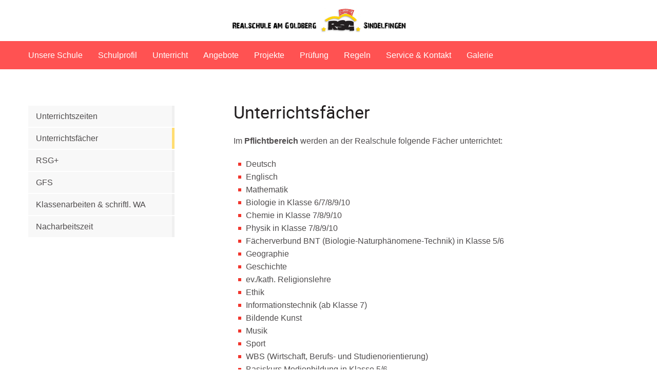

--- FILE ---
content_type: text/html; charset=utf-8
request_url: https://www.rs-goldberg.de/unterricht/unterrichtsfaecher/
body_size: 3438
content:
<!DOCTYPE html>
<html lang="de">
<head>

<meta charset="utf-8">
<!-- 
	* * * * * * * * * * * * * * * * * * * * * * * * * * * * * * * * * *
	*                                                                 *
	*   Programmiert von T3 Premium, Reutlingen/Herrenberg/Stuttgart  *
	*  www.t3premium.de | info(at)t3premium(dot)de | +49 7121 1377895 *
	*                                                                 *
	* * * * * * * * * * * * * * * * * * * * * * * * * * * * * * * * * *

	This website is powered by TYPO3 - inspiring people to share!
	TYPO3 is a free open source Content Management Framework initially created by Kasper Skaarhoj and licensed under GNU/GPL.
	TYPO3 is copyright 1998-2026 of Kasper Skaarhoj. Extensions are copyright of their respective owners.
	Information and contribution at https://typo3.org/
-->



<title>Unterrichtsfächer | RS-Goldberg</title>
<meta http-equiv="x-ua-compatible" content="ie=edge">
<meta name="generator" content="TYPO3 CMS">
<meta name="robots" content="index, follow">
<meta name="author" content="Realschule am Goldberg">
<meta name="twitter:card" content="summary">


<link rel="stylesheet" href="/_assets/40bdfa44c70e4b3480c28be680c2f7f2/Css/Dist/styles.css?1736347038" media="all">






<meta name="viewport" content="width=device-width, initial-scale=1">
<link rel="icon" href="/_assets/40bdfa44c70e4b3480c28be680c2f7f2/Favicons/favicon.ico" sizes="any"><link rel="apple-touch-icon" href="/_assets/40bdfa44c70e4b3480c28be680c2f7f2/Favicons/webclip.png">
<meta name="theme-color" content="#ffffff">


<link rel="canonical" href="/unterricht/unterrichtsfaecher/"/>
</head>
<body>
<header class="header"><div class="header__inner"><a href="/" title="Startseite" class="header__logo"><img alt="Realschule am Goldberg" src="/fileadmin/rsg-logo-big.png" width="901" height="94" /></a><div class="header__overlay"></div><div class="mobilemenu"><div class="mobilemenu__inner"><span class="mobilemenu__dash">&nbsp;</span><span class="mobilemenu__dash">&nbsp;</span><span class="mobilemenu__dash">&nbsp;</span><span class="mobilemenu__dash">&nbsp;</span></div></div></div></header><main class="main"><section class="stage"></section><nav class="nav"><div class="nav__inner"><a href="/" title="Startseite" class="nav__logo"><img alt="Realschule am Goldberg" src="/fileadmin/_processed_/5/2/csm_rsg-logo-big_5006caf286.png" width="284" height="30" /></a><ul class="nav__list"><li class="nav__item nav__item--parent"><a class="nav__link" href="/schulorganisation/schulleitung/"><span class="nav__text">Unsere Schule</span></a><ul class="dropdown"><li class="dropdown__item"><a class="dropdown__link" href="/schulorganisation/schulleitung/">
												Schulleitung
											</a></li><li class="dropdown__item"><a class="dropdown__link" href="/schulorganisation/sekretariat/">
												Sekretariat
											</a></li><li class="dropdown__item"><a class="dropdown__link" href="/schulorganisation/haustechnik-management/">
												Haustechnik &amp; Management
											</a></li><li class="dropdown__item"><a class="dropdown__link" href="/schulorganisation/kollegium/">
												Kollegium
											</a></li><li class="dropdown__item"><a class="dropdown__link" href="/schulorganisation/verbindungslehrerinnen/">
												Verbindungslehrerinnen
											</a></li><li class="dropdown__item"><a class="dropdown__link" href="/schulorganisation/smv/">
												SMV
											</a></li><li class="dropdown__item"><a class="dropdown__link" href="/schulorganisation/schulsozialarbeiterin/">
												Schulsozialarbeiterin
											</a></li><li class="dropdown__item"><a class="dropdown__link" href="/schulorganisation/fsj/">
												FSJ
											</a></li><li class="dropdown__item"><a class="dropdown__link" href="/schulorganisation/schulpsychol-beratungsstelle/">
												Schulpsychol. Beratungsstelle
											</a></li><li class="dropdown__item"><a class="dropdown__link" href="/schulorganisation/elternvertretung/">
												Elternvertretung
											</a></li><li class="dropdown__item"><a class="dropdown__link" href="/schulorganisation/foerderverein/">
												Förderverein
											</a></li></ul></li><li class="nav__item nav__item--parent"><a class="nav__link" href="/schulprofil/realschule-bw/"><span class="nav__text">Schulprofil</span></a><ul class="dropdown"><li class="dropdown__item"><a class="dropdown__link" href="/schulprofil/realschule-bw/">
												Realschule BW
											</a></li><li class="dropdown__item"><a class="dropdown__link" href="/schulprofil/schulprofil/">
												Schulprofil
											</a></li><li class="dropdown__item"><a class="dropdown__link" href="/schulprofil/leitbild/">
												Leitbild
											</a></li><li class="dropdown__item"><a class="dropdown__link" href="/schulprofil/offenes-ganztagsangebot/">
												Offenes Ganztagsangebot
											</a></li><li class="dropdown__item"><a class="dropdown__link" href="/schulprofil/default-491ecc9466/">
												Digitalisierung
											</a></li><li class="dropdown__item"><a class="dropdown__link" href="/schulprofil/sozialisations-/-hilfsangebote/nacharbeitszeit/">
												Sozialisations- / Hilfsangebote
											</a></li><li class="dropdown__item"><a class="dropdown__link" href="/schulprofil/einrichtungen/schuelercafe/">
												Einrichtungen
											</a></li></ul></li><li class="nav__item nav__item--active nav__item--parent"><a class="nav__link" href="/unterricht/unterrichtszeiten/"><span class="nav__text">Unterricht</span></a><ul class="dropdown"><li class="dropdown__item"><a class="dropdown__link" href="/unterricht/unterrichtszeiten/">
												Unterrichtszeiten
											</a></li><li class="dropdown__item dropdown__item--active"><a class="dropdown__link" href="/unterricht/unterrichtsfaecher/">
												Unterrichtsfächer
											</a></li><li class="dropdown__item"><a class="dropdown__link" href="/unterricht/individuelle-foerderung/">
												RSG+
											</a></li><li class="dropdown__item"><a class="dropdown__link" href="/unterricht/gfs/">
												GFS
											</a></li><li class="dropdown__item"><a class="dropdown__link" href="/unterricht/klassenarbeiten-schriftl-wa/">
												Klassenarbeiten &amp; schriftl. WA
											</a></li><li class="dropdown__item"><a class="dropdown__link" href="/unterricht/nacharbeitszeit/">
												Nacharbeitszeit
											</a></li></ul></li><li class="nav__item nav__item--parent"><a class="nav__link" href="/angebote/offenes-ganztagsangebot/"><span class="nav__text">Angebote</span></a><ul class="dropdown"><li class="dropdown__item"><a class="dropdown__link" href="/angebote/offenes-ganztagsangebot/">
												Offenes Ganztagsangebot
											</a></li><li class="dropdown__item"><a class="dropdown__link" href="/angebote/speiseplan-mensa/">
												Speiseplan Mensa
											</a></li><li class="dropdown__item"><a class="dropdown__link" href="/angebote/ags-foerderkurse/">
												AGs &amp; Förderkurse
											</a></li><li class="dropdown__item"><a class="dropdown__link" href="/angebote/schul-klassenfahrten/klassenfahrten/">
												Schul- &amp; Klassenfahrten
											</a></li><li class="dropdown__item"><a class="dropdown__link" href="/angebote/berufsvorbereitung/berufsinfo-events/">
												Berufsvorbereitung
											</a></li><li class="dropdown__item"><a class="dropdown__link" href="/angebote/bildungspartnerschaften/">
												Bildungspartnerschaften
											</a></li><li class="dropdown__item"><a class="dropdown__link" href="/angebote/jugendbegleiterprogramm/">
												Jugendbegleiterprogramm
											</a></li><li class="dropdown__item"><a class="dropdown__link" href="/angebote/schulsanitaetsdienst/">
												Schulsanitätsdienst
											</a></li><li class="dropdown__item"><a class="dropdown__link" href="/angebote/schliessfaecher/">
												Schließfächer
											</a></li><li class="dropdown__item"><a class="dropdown__link" href="/angebote/vertretungsplan-online/">
												Vertretungsplan online
											</a></li></ul></li><li class="nav__item nav__item--parent"><a class="nav__link" href="/projekte/musical/"><span class="nav__text">Projekte</span></a><ul class="dropdown"><li class="dropdown__item"><a class="dropdown__link" href="/projekte/musical/">
												Musical
											</a></li><li class="dropdown__item"><a class="dropdown__link" href="/projekte/sportturniere/">
												Sportturniere
											</a></li><li class="dropdown__item"><a class="dropdown__link" href="/projekte/winteraktionstag/">
												Winteraktionstag
											</a></li><li class="dropdown__item"><a class="dropdown__link" href="/projekte/sommersporttag/">
												Sommersporttag
											</a></li><li class="dropdown__item"><a class="dropdown__link" href="/projekte/erasmus/">
												Erasmus +
											</a></li><li class="dropdown__item"><a class="dropdown__link" href="/projekte/sucht-gewaltpraevention/">
												Sucht- &amp; Gewaltprävention
											</a></li><li class="dropdown__item"><a class="dropdown__link" href="/projekte/verkehrserziehung/">
												Verkehrserziehung
											</a></li><li class="dropdown__item"><a class="dropdown__link" href="/projekte/schlau-schau/">
												Schlau-Schau
											</a></li><li class="dropdown__item"><a class="dropdown__link" href="/projekte/mathe-kaenguru/">
												Mathe-Känguru
											</a></li><li class="dropdown__item"><a class="dropdown__link" href="/projekte/vorlesewettbewerb/">
												Vorlesewettbewerb
											</a></li></ul></li><li class="nav__item nav__item--parent"><a class="nav__link" href="/angebote/office-365-education-1/termine-rsa/"><span class="nav__text">Prüfung</span></a><ul class="dropdown"><li class="dropdown__item"><a class="dropdown__link" href="/angebote/office-365-education-1/termine-rsa/">
												Prüfungstermine 2025/26
											</a></li><li class="dropdown__item"><a class="dropdown__link" href="/pruefung/realschulabschluss/allgemeine-informationen/">
												Realschulabschluss
											</a></li><li class="dropdown__item"><a class="dropdown__link" href="/pruefung/hauptschulabschluss/allgemeine-informationen/">
												Hauptschulabschluss
											</a></li></ul></li><li class="nav__item nav__item--parent"><a class="nav__link" href="/regeln/schul-hausordnung/"><span class="nav__text">Regeln</span></a><ul class="dropdown"><li class="dropdown__item"><a class="dropdown__link" href="/regeln/schul-hausordnung/">
												Schul- &amp; Hausordnung
											</a></li><li class="dropdown__item"><a class="dropdown__link" href="/regeln/entschuldigungs-regelung/">
												Entschuldigungen und Beurlaubungen
											</a></li><li class="dropdown__item"><a class="dropdown__link" href="/regeln/laufzettel-regelung/">
												Laufzettel-Regelung
											</a></li></ul></li><li class="nav__item nav__item--parent"><a class="nav__link" href="/service-kontakt/rsg-a-z/"><span class="nav__text">Service &amp; Kontakt</span></a><ul class="dropdown"><li class="dropdown__item"><a class="dropdown__link" href="/service-kontakt/rsg-a-z/">
												RSG A-Z
											</a></li><li class="dropdown__item"><a class="dropdown__link" href="/service-kontakt/kontakt/">
												Kontakt
											</a></li><li class="dropdown__item"><a class="dropdown__link" href="/service-kontakt/aktuelles/">
												Aktuelles
											</a></li><li class="dropdown__item"><a class="dropdown__link" href="/service-kontakt/termine/">
												Termine
											</a></li><li class="dropdown__item"><a class="dropdown__link" href="/service-kontakt/schultermine/">
												Schultermine
											</a></li><li class="dropdown__item"><a class="dropdown__link" href="/service-kontakt/ferienkalender/">
												Ferienkalender
											</a></li><li class="dropdown__item"><a class="dropdown__link" href="/service-kontakt/verwaltungsgebuehren/">
												Verwaltungsgebühren
											</a></li><li class="dropdown__item"><a class="dropdown__link" href="/service-kontakt/downloads-links/">
												Downloads &amp; Links
											</a></li></ul></li><li class="nav__item nav__item--parent"><a class="nav__link" href="/galerie/musical-2023/"><span class="nav__text">Galerie</span></a><ul class="dropdown"><li class="dropdown__item"><a class="dropdown__link" href="/galerie/musical-2023/">
												Musical 2023
											</a></li><li class="dropdown__item"><a class="dropdown__link" href="/galerie/snowtour-2020/">
												Snowtour 2020
											</a></li><li class="dropdown__item"><a class="dropdown__link" href="/galerie/schuelersprecherwahl-2019/">
												Schülersprecherwahl 2019
											</a></li><li class="dropdown__item"><a class="dropdown__link" href="/galerie/schulfest-2019/">
												Schulfest 2019
											</a></li><li class="dropdown__item"><a class="dropdown__link" href="/galerie/norwegen-2019/">
												Norwegen 2019
											</a></li><li class="dropdown__item"><a class="dropdown__link" href="/galerie/musical-2019/">
												Musical 2019
											</a></li><li class="dropdown__item"><a class="dropdown__link" href="/galerie/musical-2018/">
												Musical 2018
											</a></li><li class="dropdown__item"><a class="dropdown__link" href="/galerie/snowtour-2018/">
												SnowTour 2018
											</a></li><li class="dropdown__item"><a class="dropdown__link" href="/galerie/kostuemwettbewerb-2018/">
												Kostümwettbewerb 2018
											</a></li></ul></li></ul></div></nav><section class="fluid-container"><div class="fluid-container__inner grid"><aside class="sidebar sidebar--left"><nav class="subnav"><ul class="subnav__list"><li class="subnav__item"><a class="subnav__link" href="/unterricht/unterrichtszeiten/">
						Unterrichtszeiten
					</a></li><li class="subnav__item subnav__item--active"><a class="subnav__link" href="/unterricht/unterrichtsfaecher/">
						Unterrichtsfächer
					</a></li><li class="subnav__item"><a class="subnav__link" href="/unterricht/individuelle-foerderung/">
						RSG+
					</a></li><li class="subnav__item"><a class="subnav__link" href="/unterricht/gfs/">
						GFS
					</a></li><li class="subnav__item"><a class="subnav__link" href="/unterricht/klassenarbeiten-schriftl-wa/">
						Klassenarbeiten &amp; schriftl. WA
					</a></li><li class="subnav__item"><a class="subnav__link" href="/unterricht/nacharbeitszeit/">
						Nacharbeitszeit
					</a></li></ul></nav></aside><div class="content"><!--TYPO3SEARCH_begin--><div id="c92" class="frame frame-default frame-type-text frame-layout-0"><header><h1 class="">
                Unterrichtsfächer
            </h1></header><p>Im <strong>Pflichtbereich</strong> werden an der Realschule folgende Fächer unterrichtet:</p><ul><li>Deutsch</li><li>Englisch</li><li>Mathematik</li><li>Biologie in Klasse 6/7/8/9/10</li><li>Chemie in Klasse 7/8/9/10</li><li>Physik in Klasse 7/8/9/10</li><li>Fächerverbund BNT (Biologie-Naturphänomene-Technik) in Klasse 5/6</li><li>Geographie</li><li>Geschichte</li><li>ev./kath. Religionslehre</li><li>Ethik</li><li>Informationstechnik (ab Klasse 7)</li><li>Bildende Kunst</li><li>Musik</li><li>Sport</li><li>WBS (Wirtschaft, Berufs- und Studienorientierung)</li><li>Basiskurs Medienbildung in Klasse 5/6</li></ul></div><div id="c93" class="frame frame-default frame-type-text frame-layout-0"><p>Ab Klassenstufe 6 ist ein zusätzlicher <strong>Wahlpflichtbereich</strong> eingerichtet. Die Schülerinnen und Schüler wählen nach Neigung eines der Unterrichtsfächer</p><ul><li>Technik,</li><li>Alltagskultur, Ernährung und Soziales (AES)</li><li>Französisch *).</li></ul><p><a href="/fileadmin/redakteur/Info_Wahlpflichtfach_All_in_one.pdf" class="link link--download">Weitere Informationen zum Wahlpflichtfach</a></p></div><!--TYPO3SEARCH_end--></div></div></section></main><footer class="footer"><div class="footer__inner"><div class="footer__innerwrap"><div class="footer__copyright">&copy; 2026 Realschule am Goldberg <span class="footer__link"> - Umsetzung T3 Premium Internetagentur</span></div><nav class="footernav"><ul class="footernav__list"><li class="footernav__item"><a class="footernav__link" href="/service-kontakt/kontakt/">
						Kontakt
					</a></li><li class="footernav__item"><a class="footernav__link" href="/impressum/">
						Impressum
					</a></li><li class="footernav__item"><a class="footernav__link" href="/datenschutz/">
						Datenschutz
					</a></li></ul></nav></div></div></footer>

<script src="/_assets/40bdfa44c70e4b3480c28be680c2f7f2/JavaScript/Dist/jquery.scripts.js?1736346843"></script>


</body>
</html>

--- FILE ---
content_type: text/css; charset=utf-8
request_url: https://www.rs-goldberg.de/_assets/40bdfa44c70e4b3480c28be680c2f7f2/Css/Dist/styles.css?1736347038
body_size: 9067
content:
/*! normalize.css v8.0.1 | MIT License | github.com/necolas/normalize.css */html{line-height:1.15}main{display:block}h1{font-size:2em;margin:.67em 0}hr{box-sizing:content-box;height:0;overflow:visible}pre{font-family:monospace,monospace;font-size:1em}abbr[title]{border-bottom:none;text-decoration:underline;text-decoration:underline dotted}b,strong{font-weight:bolder}code,kbd,samp{font-family:monospace,monospace;font-size:1em}img{border-style:none}button,input,optgroup,select,textarea{font-family:inherit;font-size:100%;line-height:1.15;margin:0}button,input{overflow:visible}button,select{text-transform:none}[type=button],[type=reset],[type=submit],button{-webkit-appearance:button}[type=button]::-moz-focus-inner,[type=reset]::-moz-focus-inner,[type=submit]::-moz-focus-inner,button::-moz-focus-inner{border-style:none;padding:0}[type=button]:-moz-focusring,[type=reset]:-moz-focusring,[type=submit]:-moz-focusring,button:-moz-focusring{outline:1px dotted ButtonText}fieldset{padding:.35em .75em .625em}legend{box-sizing:border-box;color:inherit;display:table;max-width:100%;padding:0;white-space:normal}progress{vertical-align:baseline}textarea{overflow:auto}[type=checkbox],[type=radio]{box-sizing:border-box;padding:0}[type=number]::-webkit-inner-spin-button,[type=number]::-webkit-outer-spin-button{height:auto}[type=search]{-webkit-appearance:textfield;outline-offset:-2px}[type=search]::-webkit-search-decoration{-webkit-appearance:none}::-webkit-file-upload-button{-webkit-appearance:button;font:inherit}details{display:block}summary{display:list-item}[hidden],template{display:none}body.compensate-for-scrollbar{overflow:hidden}.fancybox-active{height:auto}.fancybox-is-hidden{left:-9999px;margin:0;position:absolute!important;top:-9999px;visibility:hidden}.fancybox-container{-webkit-backface-visibility:hidden;height:100%;left:0;outline:none;position:fixed;-webkit-tap-highlight-color:transparent;top:0;-ms-touch-action:manipulation;touch-action:manipulation;transform:translateZ(0);width:100%;z-index:99992}.fancybox-container *{box-sizing:border-box}.fancybox-bg,.fancybox-inner,.fancybox-outer,.fancybox-stage{bottom:0;left:0;position:absolute;right:0;top:0}.fancybox-outer{-webkit-overflow-scrolling:touch;overflow-y:auto}.fancybox-bg{background:#1e1e1e;opacity:0;transition-duration:inherit;transition-property:opacity;transition-timing-function:cubic-bezier(.47,0,.74,.71)}.fancybox-is-open .fancybox-bg{opacity:.9;transition-timing-function:cubic-bezier(.22,.61,.36,1)}.fancybox-caption,.fancybox-infobar,.fancybox-navigation .fancybox-button,.fancybox-toolbar{direction:ltr;opacity:0;position:absolute;transition:opacity .25s ease,visibility 0s ease .25s;visibility:hidden;z-index:99997}.fancybox-show-caption .fancybox-caption,.fancybox-show-infobar .fancybox-infobar,.fancybox-show-nav .fancybox-navigation .fancybox-button,.fancybox-show-toolbar .fancybox-toolbar{opacity:1;transition:opacity .25s ease 0s,visibility 0s ease 0s;visibility:visible}.fancybox-infobar{color:#ccc;font-size:13px;-webkit-font-smoothing:subpixel-antialiased;height:44px;left:0;line-height:44px;min-width:44px;mix-blend-mode:difference;padding:0 10px;pointer-events:none;top:0;-webkit-touch-callout:none;-webkit-user-select:none;-moz-user-select:none;-ms-user-select:none;user-select:none}.fancybox-toolbar{right:0;top:0}.fancybox-stage{direction:ltr;overflow:visible;transform:translateZ(0);z-index:99994}.fancybox-is-open .fancybox-stage{overflow:hidden}.fancybox-slide{-webkit-backface-visibility:hidden;display:none;height:100%;left:0;outline:none;overflow:auto;-webkit-overflow-scrolling:touch;padding:44px;position:absolute;text-align:center;top:0;transition-property:transform,opacity;white-space:normal;width:100%;z-index:99994}.fancybox-slide:before{content:"";display:inline-block;font-size:0;height:100%;vertical-align:middle;width:0}.fancybox-is-sliding .fancybox-slide,.fancybox-slide--current,.fancybox-slide--next,.fancybox-slide--previous{display:block}.fancybox-slide--image{overflow:hidden;padding:44px 0}.fancybox-slide--image:before{display:none}.fancybox-slide--html{padding:6px}.fancybox-content{background:#fff;display:inline-block;margin:0;max-width:100%;overflow:auto;-webkit-overflow-scrolling:touch;padding:44px;position:relative;text-align:left;vertical-align:middle}.fancybox-slide--image .fancybox-content{animation-timing-function:cubic-bezier(.5,0,.14,1);-webkit-backface-visibility:hidden;background:transparent;background-repeat:no-repeat;background-size:100% 100%;left:0;max-width:none;overflow:visible;padding:0;position:absolute;top:0;transform-origin:top left;transition-property:transform,opacity;-webkit-user-select:none;-moz-user-select:none;-ms-user-select:none;user-select:none;z-index:99995}.fancybox-can-zoomOut .fancybox-content{cursor:zoom-out}.fancybox-can-zoomIn .fancybox-content{cursor:zoom-in}.fancybox-can-pan .fancybox-content,.fancybox-can-swipe .fancybox-content{cursor:grab}.fancybox-is-grabbing .fancybox-content{cursor:grabbing}.fancybox-container [data-selectable=true]{cursor:text}.fancybox-image,.fancybox-spaceball{background:transparent;border:0;height:100%;left:0;margin:0;max-height:none;max-width:none;padding:0;position:absolute;top:0;-webkit-user-select:none;-moz-user-select:none;-ms-user-select:none;user-select:none;width:100%}.fancybox-spaceball{z-index:1}.fancybox-slide--iframe .fancybox-content,.fancybox-slide--map .fancybox-content,.fancybox-slide--pdf .fancybox-content,.fancybox-slide--video .fancybox-content{height:100%;overflow:visible;padding:0;width:100%}.fancybox-slide--video .fancybox-content{background:#000}.fancybox-slide--map .fancybox-content{background:#e5e3df}.fancybox-slide--iframe .fancybox-content{background:#fff}.fancybox-iframe,.fancybox-video{background:transparent;border:0;display:block;height:100%;margin:0;overflow:hidden;padding:0;width:100%}.fancybox-iframe{left:0;position:absolute;top:0}.fancybox-error{background:#fff;cursor:default;max-width:400px;padding:40px;width:100%}.fancybox-error p{color:#444;font-size:16px;line-height:20px;margin:0;padding:0}.fancybox-button{background:rgba(30,30,30,.6);border:0;border-radius:0;box-shadow:none;cursor:pointer;display:inline-block;height:44px;margin:0;padding:10px;position:relative;transition:color .2s;vertical-align:top;visibility:inherit;width:44px}.fancybox-button,.fancybox-button:link,.fancybox-button:visited{color:#ccc}.fancybox-button:hover{color:#fff}.fancybox-button:focus{outline:none}.fancybox-button.fancybox-focus{outline:1px dotted}.fancybox-button[disabled],.fancybox-button[disabled]:hover{color:#888;cursor:default;outline:none}.fancybox-button div{height:100%}.fancybox-button svg{display:block;height:100%;overflow:visible;position:relative;width:100%}.fancybox-button svg path{fill:currentColor;stroke-width:0}.fancybox-button--fsenter svg:nth-child(2),.fancybox-button--fsexit svg:first-child,.fancybox-button--pause svg:first-child,.fancybox-button--play svg:nth-child(2){display:none}.fancybox-progress{background:#ff5268;height:2px;left:0;position:absolute;right:0;top:0;transform:scaleX(0);transform-origin:0;transition-property:transform;transition-timing-function:linear;z-index:99998}.fancybox-close-small{background:transparent;border:0;border-radius:0;color:#ccc;cursor:pointer;opacity:.8;padding:8px;position:absolute;right:-12px;top:-44px;z-index:401}.fancybox-close-small:hover{color:#fff;opacity:1}.fancybox-slide--html .fancybox-close-small{color:currentColor;padding:10px;right:0;top:0}.fancybox-slide--image.fancybox-is-scaling .fancybox-content{overflow:hidden}.fancybox-is-scaling .fancybox-close-small,.fancybox-is-zoomable.fancybox-can-pan .fancybox-close-small{display:none}.fancybox-navigation .fancybox-button{background-clip:content-box;height:100px;opacity:0;position:absolute;top:calc(50% - 50px);width:70px}.fancybox-navigation .fancybox-button div{padding:7px}.fancybox-navigation .fancybox-button--arrow_left{left:0;left:env(safe-area-inset-left);padding:31px 26px 31px 6px}.fancybox-navigation .fancybox-button--arrow_right{padding:31px 6px 31px 26px;right:0;right:env(safe-area-inset-right)}.fancybox-caption{background:linear-gradient(0deg,rgba(0,0,0,.85),rgba(0,0,0,.3) 50%,rgba(0,0,0,.15) 65%,rgba(0,0,0,.075) 75.5%,rgba(0,0,0,.037) 82.85%,rgba(0,0,0,.019) 88%,transparent);bottom:0;color:#eee;font-size:14px;font-weight:400;left:0;line-height:1.5;padding:75px 44px 25px;pointer-events:none;right:0;text-align:center;z-index:99996}@supports (padding:max(0px)){.fancybox-caption{padding:75px max(44px,env(safe-area-inset-right)) max(25px,env(safe-area-inset-bottom)) max(44px,env(safe-area-inset-left))}}.fancybox-caption--separate{margin-top:-50px}.fancybox-caption__body{max-height:50vh;overflow:auto;pointer-events:all}.fancybox-caption a,.fancybox-caption a:link,.fancybox-caption a:visited{color:#ccc;text-decoration:none}.fancybox-caption a:hover{color:#fff;text-decoration:underline}.fancybox-loading{animation:a 1s linear infinite;background:transparent;border:4px solid;border-color:#888 #888 #fff;border-radius:50%;height:50px;left:50%;margin:-25px 0 0 -25px;opacity:.7;padding:0;position:absolute;top:50%;width:50px;z-index:99999}@keyframes a{to{transform:rotate(1turn)}}.fancybox-animated{transition-timing-function:cubic-bezier(0,0,.25,1)}.fancybox-fx-slide.fancybox-slide--previous{opacity:0;transform:translate3d(-100%,0,0)}.fancybox-fx-slide.fancybox-slide--next{opacity:0;transform:translate3d(100%,0,0)}.fancybox-fx-slide.fancybox-slide--current{opacity:1;transform:translateZ(0)}.fancybox-fx-fade.fancybox-slide--next,.fancybox-fx-fade.fancybox-slide--previous{opacity:0;transition-timing-function:cubic-bezier(.19,1,.22,1)}.fancybox-fx-fade.fancybox-slide--current{opacity:1}.fancybox-fx-zoom-in-out.fancybox-slide--previous{opacity:0;transform:scale3d(1.5,1.5,1.5)}.fancybox-fx-zoom-in-out.fancybox-slide--next{opacity:0;transform:scale3d(.5,.5,.5)}.fancybox-fx-zoom-in-out.fancybox-slide--current{opacity:1;transform:scaleX(1)}.fancybox-fx-rotate.fancybox-slide--previous{opacity:0;transform:rotate(-1turn)}.fancybox-fx-rotate.fancybox-slide--next{opacity:0;transform:rotate(1turn)}.fancybox-fx-rotate.fancybox-slide--current{opacity:1;transform:rotate(0deg)}.fancybox-fx-circular.fancybox-slide--previous{opacity:0;transform:scale3d(0,0,0) translate3d(-100%,0,0)}.fancybox-fx-circular.fancybox-slide--next{opacity:0;transform:scale3d(0,0,0) translate3d(100%,0,0)}.fancybox-fx-circular.fancybox-slide--current{opacity:1;transform:scaleX(1) translateZ(0)}.fancybox-fx-tube.fancybox-slide--previous{transform:translate3d(-100%,0,0) scale(.1) skew(-10deg)}.fancybox-fx-tube.fancybox-slide--next{transform:translate3d(100%,0,0) scale(.1) skew(10deg)}.fancybox-fx-tube.fancybox-slide--current{transform:translateZ(0) scale(1)}@media (max-height:576px){.fancybox-slide{padding-left:6px;padding-right:6px}.fancybox-slide--image{padding:6px 0}.fancybox-close-small{right:-6px}.fancybox-slide--image .fancybox-close-small{background:#4e4e4e;color:#f2f4f6;height:36px;opacity:1;padding:6px;right:0;top:0;width:36px}.fancybox-caption{padding-left:12px;padding-right:12px}@supports (padding:max(0px)){.fancybox-caption{padding-left:max(12px,env(safe-area-inset-left));padding-right:max(12px,env(safe-area-inset-right))}}}.fancybox-share{background:#f4f4f4;border-radius:3px;max-width:90%;padding:30px;text-align:center}.fancybox-share h1{color:#222;font-size:35px;font-weight:700;margin:0 0 20px}.fancybox-share p{margin:0;padding:0}.fancybox-share__button{border:0;border-radius:3px;display:inline-block;font-size:14px;font-weight:700;line-height:40px;margin:0 5px 10px;min-width:130px;padding:0 15px;text-decoration:none;transition:all .2s;-webkit-user-select:none;-moz-user-select:none;-ms-user-select:none;user-select:none;white-space:nowrap}.fancybox-share__button:link,.fancybox-share__button:visited{color:#fff}.fancybox-share__button:hover{text-decoration:none}.fancybox-share__button--fb{background:#3b5998}.fancybox-share__button--fb:hover{background:#344e86}.fancybox-share__button--pt{background:#bd081d}.fancybox-share__button--pt:hover{background:#aa0719}.fancybox-share__button--tw{background:#1da1f2}.fancybox-share__button--tw:hover{background:#0d95e8}.fancybox-share__button svg{height:25px;margin-right:7px;position:relative;top:-1px;vertical-align:middle;width:25px}.fancybox-share__button svg path{fill:#fff}.fancybox-share__input{background:transparent;border:0;border-bottom:1px solid #d7d7d7;border-radius:0;color:#5d5b5b;font-size:14px;margin:10px 0 0;outline:none;padding:10px 15px;width:100%}.fancybox-thumbs{background:#ddd;bottom:0;display:none;margin:0;-webkit-overflow-scrolling:touch;-ms-overflow-style:-ms-autohiding-scrollbar;padding:2px 2px 4px;position:absolute;right:0;-webkit-tap-highlight-color:rgba(0,0,0,0);top:0;width:212px;z-index:99995}.fancybox-thumbs-x{overflow-x:auto;overflow-y:hidden}.fancybox-show-thumbs .fancybox-thumbs{display:block}.fancybox-show-thumbs .fancybox-inner{right:212px}.fancybox-thumbs__list{font-size:0;height:100%;list-style:none;margin:0;overflow-x:hidden;overflow-y:auto;padding:0;position:absolute;position:relative;white-space:nowrap;width:100%}.fancybox-thumbs-x .fancybox-thumbs__list{overflow:hidden}.fancybox-thumbs-y .fancybox-thumbs__list::-webkit-scrollbar{width:7px}.fancybox-thumbs-y .fancybox-thumbs__list::-webkit-scrollbar-track{background:#fff;border-radius:10px;box-shadow:inset 0 0 6px rgba(0,0,0,.3)}.fancybox-thumbs-y .fancybox-thumbs__list::-webkit-scrollbar-thumb{background:#2a2a2a;border-radius:10px}.fancybox-thumbs__list a{-webkit-backface-visibility:hidden;backface-visibility:hidden;background-color:rgba(0,0,0,.1);background-position:50%;background-repeat:no-repeat;background-size:cover;cursor:pointer;float:left;height:75px;margin:2px;max-height:calc(100% - 8px);max-width:calc(50% - 4px);outline:none;overflow:hidden;padding:0;position:relative;-webkit-tap-highlight-color:transparent;width:100px}.fancybox-thumbs__list a:before{border:6px solid #ff5268;bottom:0;content:"";left:0;opacity:0;position:absolute;right:0;top:0;transition:all .2s cubic-bezier(.25,.46,.45,.94);z-index:99991}.fancybox-thumbs__list a:focus:before{opacity:.5}.fancybox-thumbs__list a.fancybox-thumbs-active:before{opacity:1}@media (max-width:576px){.fancybox-thumbs{width:110px}.fancybox-show-thumbs .fancybox-inner{right:110px}.fancybox-thumbs__list a{max-width:calc(100% - 10px)}}.slick-slider{box-sizing:border-box;-webkit-user-select:none;-moz-user-select:none;-ms-user-select:none;user-select:none;-webkit-touch-callout:none;-khtml-user-select:none;-ms-touch-action:pan-y;touch-action:pan-y;-webkit-tap-highlight-color:transparent}.slick-list,.slick-slider{position:relative;display:block}.slick-list{overflow:hidden;margin:0;padding:0}.slick-list:focus{outline:none}.slick-list.dragging{cursor:pointer;cursor:hand}.slick-slider .slick-list,.slick-slider .slick-track{-webkit-transform:translateZ(0);-moz-transform:translateZ(0);-ms-transform:translateZ(0);-o-transform:translateZ(0);transform:translateZ(0)}.slick-track{position:relative;top:0;left:0;display:block;margin-left:auto;margin-right:auto}.slick-track:after,.slick-track:before{display:table;content:""}.slick-track:after{clear:both}.slick-loading .slick-track{visibility:hidden}.slick-slide{display:none;float:left;height:100%;min-height:1px}[dir=rtl] .slick-slide{float:right}.slick-slide img{display:block}.slick-slide.slick-loading img{display:none}.slick-slide.dragging img{pointer-events:none}.slick-initialized .slick-slide{display:block}.slick-loading .slick-slide{visibility:hidden}.slick-vertical .slick-slide{display:block;height:auto;border:1px solid transparent}.slick-arrow.slick-hidden{display:none}.ce-align-left{text-align:left}.ce-align-center{text-align:center}.ce-align-right{text-align:right}.ce-table td,.ce-table th{vertical-align:top}.ce-gallery,.ce-nowrap .ce-bodytext,.ce-row,.ce-textpic,.ce-uploads div,.ce-uploads li{overflow:hidden}.ce-column,.ce-left .ce-gallery{float:left}.ce-center .ce-outer{position:relative;float:right;right:50%}.ce-center .ce-inner{position:relative;float:right;right:-50%}.ce-right .ce-gallery{float:right}.ce-gallery figure{display:table;margin:0}.ce-gallery figcaption{display:table-caption;caption-side:bottom}.ce-gallery img{display:block}.ce-gallery iframe{border-width:0}.ce-border iframe,.ce-border img{border:2px solid #000;padding:0}.ce-above .ce-gallery,.ce-intext.ce-left .ce-gallery,.ce-intext.ce-right .ce-gallery{margin-bottom:30px}.ce-intext.ce-right .ce-gallery{margin-left:30px}.ce-intext.ce-left .ce-gallery{margin-right:30px}.ce-below .ce-gallery{margin-top:30px}.ce-column{margin-right:30px}.ce-column:last-child{margin-right:0}.ce-row{margin-bottom:30px}.ce-row:last-child{margin-bottom:0}.ce-above .ce-bodytext{clear:both}.ce-intext.ce-left ol,.ce-intext.ce-left ul{padding-left:40px;overflow:auto}.ce-headline-left{text-align:left}.ce-headline-center{text-align:center}.ce-headline-right{text-align:right}.ce-uploads{margin:0;padding:0}.ce-uploads li{list-style:none outside none;margin:1em 0}.ce-uploads img{float:left;padding-right:1em;vertical-align:top}.ce-uploads span{display:block}*{-webkit-box-sizing:border-box;box-sizing:border-box}body,html{font-size:16px}html{-webkit-text-size-adjust:100%;-moz-text-size-adjust:100%;-ms-text-size-adjust:100%;text-size-adjust:100%}body{font-family:Open Sans,Helvetica Neue,Helvetica,Arial,sans-serif;color:rgba(35,31,32,.8);background:#fff;cursor:auto;font-style:normal;font-weight:400;line-height:1.6}blockquote,body,dd,div,dl,dt,form,h1,h2,h3,h4,h5,h6,li,ol,p,pre,td,th,ul{padding:0;margin:0}embed,img,object,video{max-width:100%;height:auto}embed,object{height:100%}img{display:inline-block;-ms-interpolation-mode:bicubic;vertical-align:middle}iframe{border:0}article,aside,details,figcaption,figure,footer,header,hgroup,main,menu,nav,section,summary{display:block}audio,canvas,progress,video{display:inline-block;vertical-align:baseline}audio:not([controls]){display:none;height:0}sub,sup{font-size:75%;line-height:0;position:relative;vertical-align:baseline}sup{top:-.5em}sub{bottom:-.25em}hr{margin:60px 0;border:0;height:1px;background:#ededed}@font-face{font-family:robotoregular;font-display:swap;src:url(../../Fonts/roboto-regular-webfont.eot);src:url(../../Fonts/roboto-regular-webfont.eot?#iefix) format("embedded-opentype"),url(../../Fonts/roboto-regular-webfont.woff2) format("woff2"),url(../../Fonts/roboto-regular-webfont.woff) format("woff"),url(../../Fonts/roboto-regular-webfont.ttf) format("truetype"),url(../../Fonts/roboto-regular-webfont.svg#robotoregular) format("svg");font-weight:400;font-style:normal}em,i{font-style:italic}b,em,i,strong{line-height:inherit}b,strong{font-style:bold}u{text-decoration:underline}del,s,strike{text-decoration:line-through}small{font-size:80%;line-height:inherit}blockquote{border-left:3px solid #eee;padding-left:15px}blockquote,p{margin-bottom:20px}p{font-family:inherit;font-weight:400;font-size:16px;text-rendering:optimizeLegibility}p.lead{font-size:18px}p.small{font-size:12px}.align-left,p.align-left{text-align:left}.align-right,p.align-right{text-align:right}.align-center,p.align-center{text-align:center}.align-justify,p.align-justify{text-align:justify}.hide{display:none}.hidden{visibility:hidden}.visible{visibility:visible}h1,h2,h3,h4,h5,h6{font-family:robotoregular;font-weight:400;font-style:normal;color:#231f20;text-rendering:optimizeLegibility;margin-top:0;margin-bottom:20px;line-height:1.4;-webkit-hyphens:auto;-ms-hyphens:auto;hyphens:auto}h1{font-size:34px}h2{font-size:28px}h3{font-size:24px}h4{font-size:20px}h5{font-size:16px}.frame-type-header>header>.ce-header{margin:0}a{color:#ff5252;background-color:transparent;text-decoration:none;-webkit-transition:color .3s ease-in-out;transition:color .3s ease-in-out}a:active,a:focus,a:hover{outline:0}a:hover{cursor:pointer;text-decoration:none}a img{border:0}.link--download{padding-left:26px;position:relative;display:inline-block}.link--download:before{content:"";width:20px;height:21px;background:url(../../Images/sprites.svg) no-repeat 0 -280px;position:absolute;top:0;left:0}dl,ol,ul{font-size:16px;margin-bottom:20px;list-style-position:outside;font-family:inherit}ol,ul{margin-left:20px}ul li ol,ul li ul{font-size:16px}ol li ol,ol li ul,ul li ol,ul li ul{margin-left:20px;margin-bottom:0}dl dt{margin-bottom:4px;font-weight:700}dl dd{margin-bottom:12px}ul.square li ul{list-style:inherit}ul.square{list-style-type:square}ul.no-bullet{list-style:none;margin-left:0}.contenttable{background:#fff;border:1px solid #999;margin-bottom:20px;max-width:100%;width:100%;border-collapse:collapse;border-spacing:0}.contenttable tfoot,.contenttable thead{background:#ededed;font-weight:700}.contenttable tbody tr{border-top:1px solid #999}.contenttable tfoot tr td,.contenttable tfoot tr th,.contenttable thead tr td,.contenttable thead tr th{padding:12px;font-size:14px;text-align:left}.contenttable tr td,.contenttable tr th{padding:12px;font-size:14px}.contenttable tbody tr td,.contenttable tfoot tr td,.contenttable tfoot tr th,.contenttable thead tr th,.contenttable tr td{display:table-cell;line-height:1.6}.contenttable tbody tr:hover td,.contenttable tbody tr:hover th{background-color:#ededed}.contenttable--borderless{border:0;width:auto}.contenttable--borderless tfoot,.contenttable--borderless thead{background:transparent}.contenttable--borderless tbody tr{border:0}.contenttable--borderless tr td,.contenttable--borderless tr th{padding:4px 15px 4px 0}.contenttable--borderless tbody tr:hover td,.contenttable--borderless tbody tr:hover th{background-color:transparent}form{margin-bottom:20px}fieldset{border:1px solid #ddd;padding:18px;margin:20px 0}fieldset legend{font-weight:700;background:#fff;padding:0 1px;margin:0 0 0 -1px}input[type=date],input[type=datetime-local],input[type=datetime],input[type=email],input[type=month],input[type=number],input[type=password],input[type=search],input[type=tel],input[type=text],input[type=time],input[type=url],input[type=week],textarea{background-color:#fff;font-family:inherit;border:1px solid #ccc;color:rgba(0,0,0,.75);display:block;font-size:14px;margin-bottom:20px;padding:8px;height:42px;width:100%;-webkit-box-sizing:border-box;box-sizing:border-box;-webkit-appearance:none;border-radius:0}input[type=date]:focus,input[type=datetime-local]:focus,input[type=datetime]:focus,input[type=email]:focus,input[type=month]:focus,input[type=number]:focus,input[type=password]:focus,input[type=search]:focus,input[type=tel]:focus,input[type=text]:focus,input[type=time]:focus,input[type=url]:focus,input[type=week]:focus,textarea:focus{background:#fafafa;border-color:#999;outline:none}input[type=checkbox],input[type=file],input[type=radio],select{margin-bottom:20px}input[type=file]{width:100}textarea{height:auto;min-height:250px;max-width:100%}select{background-color:#fff;font-family:inherit;border:1px solid #ccc;color:rgba(0,0,0,.75);margin-bottom:20px;padding:8px;height:42px;-webkit-box-sizing:border-box;box-sizing:border-box;width:auto;max-width:100%}label,select{display:block;font-size:14px}label{color:#4d4d4d;cursor:pointer;font-weight:400;margin-bottom:14px}label.right{float:none;text-align:right}label.inline{margin-bottom:20px;padding:10px 0}.header{background:#fff}.header__inner{display:-webkit-box;display:-ms-flexbox;display:flex;-webkit-box-orient:horizontal;-webkit-box-direction:normal;-ms-flex-direction:row;flex-direction:row;-ms-flex-wrap:wrap;flex-wrap:wrap;-webkit-box-pack:center;-ms-flex-pack:center;justify-content:center;margin:0 auto;max-width:1200px;width:100%}.header__logo{padding:15px}.header__logo img{width:480px}.header__meta{padding:15px 0;display:-webkit-box;display:-ms-flexbox;display:flex;-webkit-box-align:center;-ms-flex-align:center;align-items:center}.headernav__list{list-style:none;margin:0;padding:0;font-size:12px}.headernav__item{display:inline-block;padding:0 15px}.headernav__link{color:rgba(35,31,32,.8);cursor:pointer;display:block;padding-top:26px;position:relative;-webkit-transition:color .3s ease-in-out;transition:color .3s ease-in-out}.headernav__link:hover{color:#ff5252;text-decoration:none}.headernav__link:before{content:"";background:url(../../Images/sprites.svg) no-repeat;position:absolute;top:0;left:50%;-webkit-transform:translateX(-50%);transform:translateX(-50%)}.headernav__link--contact:before{background-position:0 0;width:22px;height:20px}.headernav__link--search:before{background-position:0 -22px;width:20px;height:20px}.nav{background-color:#ff5252}.nav__inner{margin:0 auto;max-width:1200px;position:relative}.nav__logo{display:none}.nav__list{list-style:none;margin:0;padding:0}.nav__item{display:inline-block}.nav__item--parent{position:relative}@media screen and (min-width:1025px){.nav__item--parent:hover .dropdown{opacity:1;visibility:visible}}.nav__link{color:#fff;display:block;padding:15px}.nav__link:hover{text-decoration:none}.dropdown{list-style:none;margin:0;padding:0;background:#fff;-webkit-box-shadow:0 0 20px 0 rgba(0,0,0,.05);box-shadow:0 0 20px 0 rgba(0,0,0,.05);border:1px solid #ededed;visibility:hidden;opacity:0;-webkit-transition:all .3s ease-in-out;transition:all .3s ease-in-out;position:absolute;left:0;width:200px;z-index:50;text-align:left}.dropdown__item{border-bottom:1px solid #ededed}.dropdown__item:last-child{border:0}.dropdown__link{color:#231f20;display:block;font-size:14px;padding:7px 15px;opacity:.8;-webkit-transition:opacity .3s ease-in-out;transition:opacity .3s ease-in-out}.dropdown__link:hover{text-decoration:none;opacity:1}.content{-webkit-box-flex:0;-ms-flex:0 0 66.66667%;flex:0 0 66.66667%;max-width:66.66667%;padding-left:15px;padding-right:15px}.content>.frame{margin-bottom:60px}.content>.frame-type-header,.content>.frame:last-child{margin-bottom:0}.sidebar{-webkit-box-flex:0;-ms-flex:0 0 25%;flex:0 0 25%;max-width:25%;padding-top:11px}.sidebar--right{margin-left:8.33333%;padding-right:15px}.sidebar--left{margin-right:8.33333%;padding-left:15px}.subnav{margin-bottom:30px}.subnav__list{list-style:none;margin:0;padding:0}.subnav__item{margin-bottom:2px}.subnav__item--active>.subnav__link{border-color:#ffd54f}.subnav__link{background-color:#f7f7f7;border-right:5px solid #ededed;color:#231f20;display:block;padding:8px 15px;opacity:.8;-webkit-transition:opacity .3s ease-in-out;transition:opacity .3s ease-in-out}.subnav__link:hover{opacity:1}.submenu{list-style:none;margin:0;padding:0}.submenu__item--active>.submenu__link{border-color:rgba(255,213,79,.8)}.submenu__link{display:block;background-color:#f9f9f9;border-right:5px solid #ededed;color:#231f20;opacity:.8;padding:8px 15px 8px 30px;-webkit-transition:opacity .3s ease-in-out;transition:opacity .3s ease-in-out}.submenu__link:hover{opacity:1}.footer__inner{max-width:1200px;margin:0 auto;width:100%;padding:0 15px}.footer__innerwrap{border-top:1px solid #ededed;display:-webkit-box;display:-ms-flexbox;display:flex;-webkit-box-orient:horizontal;-webkit-box-direction:normal;-ms-flex-direction:row;flex-direction:row;-ms-flex-wrap:wrap;flex-wrap:wrap;-webkit-box-pack:justify;-ms-flex-pack:justify;justify-content:space-between;padding:15px 0}.footer__copyright{color:#231f20;line-height:1.6}.footer__link{color:#231f20}.footer__link:hover{text-decoration:none;color:#ff5252}.footernav__list{list-style:none;margin:0;padding:0}.footernav__item{display:inline-block;margin-left:30px}.footernav__link{color:#231f20}.footernav__link:hover{color:#ff5252}.fancybox-slide--iframe .fancybox-content{width:800px;height:450px;max-width:80%;max-height:80%;margin:0}.grid{display:-webkit-box;display:-ms-flexbox;display:flex;-webkit-box-orient:horizontal;-webkit-box-direction:normal;-ms-flex-direction:row;flex-direction:row;-ms-flex-wrap:wrap;flex-wrap:wrap;width:100%}.grid__column--3{-webkit-box-flex:0;-ms-flex:0 0 25%;flex:0 0 25%;max-width:25%}.grid__column--4{-webkit-box-flex:0;-ms-flex:0 0 33.33333%;flex:0 0 33.33333%;max-width:33.33333%}.grid__column--6{-webkit-box-flex:0;-ms-flex:0 0 50%;flex:0 0 50%;max-width:50%}.grid__column--8{-webkit-box-flex:0;-ms-flex:0 0 66.66667%;flex:0 0 66.66667%;max-width:66.66667%}.grid__column--push{-webkit-box-ordinal-group:3;-ms-flex-order:2;order:2}.grid__column--pull{-webkit-box-ordinal-group:2;-ms-flex-order:1;order:1}.grid .fluid-container{margin:0 -15px}.grid>[id^=c]{display:-webkit-box;display:-ms-flexbox;display:flex;-webkit-box-orient:horizontal;-webkit-box-direction:normal;-ms-flex-direction:row;flex-direction:row;-ms-flex-wrap:wrap;flex-wrap:wrap;width:100%}[class*=grid__column]{padding-left:15px;padding-right:15px}.flex-container{display:-webkit-box;display:-ms-flexbox;display:flex}.iframe-container{position:relative;padding-bottom:56.25%;padding-top:25px;height:0;margin-bottom:20px}.iframe-container iframe{position:absolute;top:0;left:0;width:100%;height:100%}.google-maps{padding:0;margin:0}.google-maps iframe{pointer-events:none;margin:0}.btn,.button{-webkit-appearance:none;background-color:#ff5252;border:1px solid transparent;border-radius:0;color:#fff;cursor:pointer;display:inline-block;font-size:12px;line-height:1;margin:0 0 20px;outline:0;padding:10px 38px 11px;position:relative;text-align:center;text-decoration:none;-webkit-transition:.5s ease;transition:.5s ease;vertical-align:middle}.btn:focus,.btn:hover,.button:focus,.button:hover{color:#fff!important;text-decoration:none;padding-left:28px;padding-right:48px}.btn:focus:after,.btn:hover:after,.button:focus:after,.button:hover:after{opacity:1;right:28px}.btn:after,.button:after{content:"";width:14px;height:14px;background:url(../../Images/sprites.svg) no-repeat 0 -76px;position:absolute;top:50%;right:15px;margin-top:-7px;opacity:0;-webkit-transition:.5s ease;transition:.5s ease}.ce-border img{border:1px solid #999;padding:5px}.ce-gallery{padding-top:11px}.ce-gallery .ce-row{margin:0 -15px}.ce-gallery .ce-column{margin:0;padding:0 15px}.ce-gallery[data-ce-columns="2"] .ce-column{width:50%}.ce-gallery[data-ce-columns="3"] .ce-column{width:33.3333%}.ce-gallery[data-ce-columns="4"] .ce-column{width:25%}.ce-gallery[data-ce-columns="5"] .ce-column{width:20%}.ce-gallery .image,.ce-gallery .video{margin-bottom:30px}.image-caption,.video-caption{font-size:12px}.frame-type-text a:hover,.frame-type-textpic a:hover,.news__bodytext a:hover{color:#ff5252}.frame-type-textpic ul,.frame-type-text ul,.news__bodytext ul{margin-left:9px;list-style:none}.frame-type-textpic ul li,.frame-type-text ul li,.news__bodytext ul li{position:relative;padding-left:15px}.frame-type-textpic ul li:before,.frame-type-text ul li:before,.news__bodytext ul li:before{content:"";width:8px;height:8px;background:url(../../Images/sprites.svg) no-repeat 0 -234px;position:absolute;top:10px;left:0}.fluid-container{padding:60px 0}.fluid-container:after,.fluid-container:before{content:"";display:table}.fluid-container:after{clear:both}.fluid-container--border{border-bottom:1px solid #ededed}.fluid-container--nospace{padding:0}.fluid-container--full .fluid-container__inner .content{-webkit-box-flex:0;-ms-flex:0 0 100%;flex:0 0 100%;max-width:100%}.fluid-container--full .fluid-container__inner .content>.frame,.fluid-container--narrow .fluid-container__inner{max-width:750px}.fluid-container__inner{max-width:1200px;margin:0 auto}.fluid-container__inner>[id^=c]{padding:0 15px}.frame-type-form_formframework legend{display:none}.frame-type-form_formframework ol{list-style:none;margin:0}.frame-type-form_formframework fieldset{margin:0 -15px;padding:0;border:0}.frame-type-form_formframework fieldset:after,.frame-type-form_formframework fieldset:before{content:"";display:table}.frame-type-form_formframework fieldset:after{clear:both}.frame-type-form_formframework fieldset .form-group{padding-left:15px;padding-right:15px;float:left;width:50%}.frame-type-form_formframework fieldset select{width:100%}.frame-type-form_formframework .form-check-label{padding-left:20px;position:relative;margin-bottom:20px}.frame-type-form_formframework .form-check-label input[type=checkbox]{position:absolute;top:5px;left:0}.frame-type-form_formframework input[type=email].error,.frame-type-form_formframework input[type=text].error,.frame-type-form_formframework textarea.error{border:1px solid #c13c2c}.frame-type-form_formframework .error{color:#c13c2c}.tx-indexedsearch-searchbox{position:relative;margin-bottom:60px}.tx-indexedsearch-searchbox>form{margin:0}.tx-indexedsearch-searchbox fieldset{border:0;padding:0;margin:0}.tx-indexedsearch-searchbox .tx-indexedsearch-form label,.tx-indexedsearch-searchbox legend{display:none}.tx-indexedsearch-searchbox .tx-indexedsearch-searchbox-sword{border-width:0 0 1px;padding-right:40px;margin:0}.tx-indexedsearch-searchbox .tx-indexedsearch-searchbox-sword:focus{background-color:transparent}.tx-indexedsearch-searchbox .tx-indexedsearch-searchbox-button{background-color:transparent;border:0;cursor:pointer;padding:0;position:absolute;right:0;top:0;bottom:0;width:30px}.tx-indexedsearch-searchbox .tx-indexedsearch-searchbox-button:focus{outline:0}.tx-indexedsearch-searchbox .tx-indexedsearch-searchbox-button:after{content:"";position:absolute;top:50%;left:50%;margin:-10px 0 0 -10px;background:url(../../Images/sprites.svg) no-repeat 0 -22px;width:20px;height:20px}.tx-indexedsearch-info-sword{display:none}.tx-indexedsearch-browsebox p{font-size:24px;font-family:robotoregular;font-weight:400;font-style:normal;color:#999;text-rendering:optimizeLegibility;margin-top:0;margin-bottom:20px;line-height:1.4;-webkit-hyphens:auto;-ms-hyphens:auto;hyphens:auto}.tx-indexedsearch-res{margin-bottom:20px;padding-bottom:20px;border-bottom:1px solid #999}.tx-indexedsearch-res h3{font-size:20px}.tx-indexedsearch-res .tx-indexedsearch-icon,.tx-indexedsearch-res .tx-indexedsearch-info,.tx-indexedsearch-res .tx-indexedsearch-percent{display:none}.tx-indexedsearch-res .tx-indexedsearch-description{margin-bottom:0}ul.tx-indexedsearch-browsebox{list-style:none;padding:0;margin:0 0 15px}ul.tx-indexedsearch-browsebox li{display:inline-block;vertical-align:middle;margin-right:2px}ul.tx-indexedsearch-browsebox .tx-indexedsearch-browselist-currentPage a,ul.tx-indexedsearch-browsebox li a{background:#ededed;display:inline-block;padding:12px 10px;min-width:41px;min-height:41px;text-align:center;-webkit-transition:all .3s ease-in-out;transition:all .3s ease-in-out}ul.tx-indexedsearch-browsebox .tx-indexedsearch-browselist-currentPage a,ul.tx-indexedsearch-browsebox li>a:hover{background:#ff5252;color:#fff;text-decoration:none}.news__list .news__item{border-bottom:1px solid #ededed;margin-bottom:20px;padding-bottom:20px}.news__list .news__inner{display:-webkit-box;display:-ms-flexbox;display:flex;-webkit-box-orient:horizontal;-webkit-box-direction:normal;-ms-flex-direction:row;flex-direction:row;-ms-flex-wrap:wrap;flex-wrap:wrap;margin:0 -15px}.news__list .news__img-wrap{-webkit-box-flex:0;-ms-flex:0 0 33.33333%;flex:0 0 33.33333%;max-width:33.33333%;padding:10px 15px 0}.news__list .news__teaser-wrap{-webkit-box-flex:0;-ms-flex:0 0 66.66667%;flex:0 0 66.66667%;max-width:66.66667%;padding:0 15px}.news__date{font-size:12px;color:#999}.news__title{-webkit-hyphens:none;-ms-hyphens:none;hyphens:none}.news__titlelink{color:#231f20}.news__copyright{margin-bottom:20px;font-weight:700}.news__link{color:#231f20}.news__link:hover{text-decoration:none}.news__link:hover:after{-webkit-transform:translateX(5px);transform:translateX(5px)}.news__link:after{content:"";display:inline-block;vertical-align:middle;width:14px;height:14px;background:url(../../Images/sprites.svg) no-repeat 0 -45px;margin-left:8px;-webkit-transition:-webkit-transform .3s ease-in-out;transition:-webkit-transform .3s ease-in-out;transition:transform .3s ease-in-out;transition:transform .3s ease-in-out,-webkit-transform .3s ease-in-out}.news-single .news__img-wrap{margin-bottom:20px}.news-single .news__mediaelement{margin-bottom:15px}.news-single .news__img-caption{color:#999;margin:0}.news-single .news__content{display:-webkit-box;display:-ms-flexbox;display:flex;-webkit-box-orient:horizontal;-webkit-box-direction:normal;-ms-flex-direction:row;flex-direction:row;-ms-flex-wrap:wrap;flex-wrap:wrap;width:100%}.news-single .news__textcolumn{-webkit-box-flex:0;-ms-flex:0 0 66.66667%;flex:0 0 66.66667%;max-width:66.66667%}.news-single .mediaelement-video{position:relative;padding-bottom:56.25%;padding-top:25px;height:0;margin-bottom:20px}.news-single .mediaelement-video iframe{position:absolute;top:0;left:0;width:100%;height:100%}.news-single .news__backlink{color:#231f20;opacity:1;-webkit-transition:opacity .3s ease-in-out;transition:opacity .3s ease-in-out}.news-single .news__backlink:hover{opacity:1}.news-single .news__backlink:before{content:"";display:inline-block;vertical-align:middle;width:16px;height:12px;background:url(../../Images/sprites.svg) no-repeat 0 -219px;margin-right:5px}.news-single .news__mediacolumn{-webkit-box-flex:0;-ms-flex:0 0 33.33333%;flex:0 0 33.33333%;max-width:33.33333%;padding:6px 0 0 30px}.f3-widget-paginator{-webkit-box-flex:0;-ms-flex:0 0 100%;flex:0 0 100%;max-width:100%;text-align:center;list-style:none;padding:0;margin:0 0 15px}.f3-widget-paginator li{display:inline-block;vertical-align:middle;margin:0 1px}.f3-widget-paginator .current,.f3-widget-paginator li>a{background:#ededed;color:#999;display:inline-block;padding:12px 10px;min-width:41px;min-height:41px;text-align:center;-webkit-transition:all .3s ease-in-out;transition:all .3s ease-in-out}.f3-widget-paginator .current,.f3-widget-paginator li>a:hover{color:#231f20}.event__list{max-width:450px}.event__item{margin-bottom:15px;padding-bottom:15px;border-bottom:1px solid #ccc}.event__item:after,.event__item:before{content:"";display:table}.event__item:after{clear:both}.event__item:last-child{margin:0}.event__date{float:left;max-width:48px;color:#fff;background-color:rgba(255,213,79,.8);text-align:center}.event__day{background-color:#ffd54f}.event__day,.event__month{display:block;padding:4px 12px}.event__month{font-size:12px}.event__title{color:#231f20;-webkit-hyphens:auto;-ms-hyphens:auto;hyphens:auto}.event__inner{padding-left:62px}.event__more{margin-top:15px}.event__divider{padding:0 3px}.event__detaillink{font-size:12px;color:#999}.event__morelink{color:rgba(35,31,32,.8)}.event__morelink:hover{text-decoration:none}.event__morelink:hover:after{-webkit-transform:translateX(5px);transform:translateX(5px)}.event__morelink:after{content:"";display:inline-block;vertical-align:middle;width:14px;height:14px;background:url(../../Images/sprites.svg) no-repeat 0 -44px;margin:-1px 0 0 8px;-webkit-transition:-webkit-transform .3s ease-in-out;transition:-webkit-transform .3s ease-in-out;transition:transform .3s ease-in-out;transition:transform .3s ease-in-out,-webkit-transform .3s ease-in-out}.article__details--event{font-size:16px;margin-bottom:20px;color:#999}.widget{background-color:#f7f7f7;margin-bottom:30px}.widget__inner{padding:30px}.widget__title{font-size:24px;color:#231f20;font-family:robotoregular;font-weight:400;font-style:normal;text-rendering:optimizeLegibility;margin-top:0;margin-bottom:20px;line-height:1.4;-webkit-hyphens:auto;-ms-hyphens:auto;hyphens:auto}.widget__icon{background:url(../../Images/sprites.svg) no-repeat;display:inline-block;vertical-align:middle;margin-right:6px}.widget__icon--default{width:20px;height:20px;background-position:0 -110px;margin-top:-1px}.widget__icon--2{width:16px;height:22px;background-position:0 -154px}.widget__icon--3{width:23px;height:15px;background-position:0 -92px;margin-top:-3px}.widget__icon--4{width:21px;height:19px;background-position:0 -132px;margin-top:-3px}.widget__text .button,.widget__text p:last-child{margin-bottom:0}.widget__text .button{color:#fff}.widget__text a{color:#231f20}.stage__element{height:550px;background-repeat:none;background-size:cover;background-position:50%}.stage .slick-arrow{display:block;cursor:pointer;padding:0;background:#fff;width:40px;height:40px;border:0;text-indent:-9999px;position:absolute;bottom:0;z-index:10}.stage .slick-arrow:hover:after{opacity:1}.stage .slick-arrow:after{content:"";background:url(../../Images/sprites.svg) no-repeat 0 -179px;display:block;width:11px;height:18px;position:absolute;left:50%;top:50%;margin:-9px 0 0 -5px;opacity:.8;-webkit-transition:opacity .3s ease-in-out;transition:opacity .3s ease-in-out}.stage .slick-prev{left:0}.stage .slick-next{left:40px}.stage .slick-next:after{background-position:0 -199px}.stage .slick-dots{position:absolute;right:40px;top:0;bottom:0;list-style:none;margin:0;padding:0;display:-webkit-box;display:-ms-flexbox;display:flex;-webkit-box-pack:center;-ms-flex-pack:center;justify-content:center;-webkit-box-align:center;-ms-flex-align:center;align-items:center;-webkit-box-orient:vertical;-webkit-box-direction:normal;-ms-flex-direction:column;flex-direction:column}.stage .slick-dots li{margin:4px 0}.stage .slick-dots li.slick-active button{background-color:#fff}.stage .slick-dots button{cursor:pointer;border:2px solid #fff;background:transparent;width:12px;height:12px;border-radius:50%;position:relative;text-indent:-9999px;display:block;margin:0;padding:0;outline:none;-webkit-transition:background-color .3s ease-in-out;transition:background-color .3s ease-in-out}.stage .slick-dots button:hover{background-color:hsla(0,0%,100%,.2)}.accordion{margin-bottom:60px;border-top:1px solid #ededed}.accordion__list{display:none}.accordion .r-tabs-anchor{display:block;border-bottom:1px solid #ededed;padding:30px 45px 30px 0;position:relative;color:#231f20;font-family:robotoregular;text-rendering:optimizeLegibility;line-height:1.4;font-size:24px}.accordion .r-tabs-anchor:after{content:"";height:28px;width:28px;margin-top:-14px;position:absolute;top:50%;right:0;background:url(../../Images/sprites.svg) no-repeat 0 -244px}.accordion .r-tabs-state-active .r-tabs-anchor{border-color:transparent}.accordion .r-tabs-state-active .r-tabs-anchor:after{height:3px;margin-top:-5px;background-position:0 -274px}.accordion__item{border-bottom:1px solid #ededed;display:none;padding:0 0 15px}.contactbox__title{margin-bottom:40px}.contactbox__item{display:-webkit-box;display:-ms-flexbox;display:flex}.contactbox__imgwrap{margin-right:60px}.contactbox__content{display:-webkit-box;display:-ms-flexbox;display:flex;-webkit-box-orient:vertical;-webkit-box-direction:normal;-ms-flex-direction:column;flex-direction:column;-webkit-box-pack:center;-ms-flex-pack:center;justify-content:center}.contactbox__top{margin-bottom:20px}.contactbox__name{margin:0}.contactbox__position{color:#999}.teaser{margin:0 -15px}.teaser__inner{display:-webkit-box;display:-ms-flexbox;display:flex;-webkit-box-orient:horizontal;-webkit-box-direction:normal;-ms-flex-direction:row;flex-direction:row;-ms-flex-wrap:wrap;flex-wrap:wrap}.teaser__item{-webkit-box-flex:0;-ms-flex:0 0 33.33333%;flex:0 0 33.33333%;max-width:33.33333%;padding:0 15px;margin-bottom:30px}.teaser__image{margin-bottom:8px}.teaser__title{font-size:18px;margin-bottom:0;text-align:center}.mobilemenu{width:60px;height:60px;position:absolute;right:0;top:0;cursor:pointer;display:none;z-index:99999}.mobilemenu__text{color:#ff5252;text-transform:uppercase;position:absolute;right:73px;top:26px}.mobilemenu__dash{display:block;position:absolute;height:3px;width:50%;background:#ff5252;opacity:1;left:25%;-webkit-transform:rotate(0deg);transform:rotate(0deg);-webkit-transition:.25s ease-in-out;transition:.25s ease-in-out;-webkit-user-select:none;-moz-user-select:none;-ms-user-select:none;user-select:none}.mobilemenu__dash:first-child{top:35%}.mobilemenu__dash:nth-child(2),.mobilemenu__dash:nth-child(3){top:50%}.mobilemenu__dash:nth-child(4){top:65%}.mobilemenu--open{position:fixed}.mobilemenu--open .mobilemenu__text{display:none}.mobilemenu--open .mobilemenu__dash{background:#fff}.mobilemenu--open .mobilemenu__dash:first-child{top:18px;width:0;left:50%}.mobilemenu--open .mobilemenu__dash:nth-child(2){-webkit-transform:rotate(45deg);transform:rotate(45deg)}.mobilemenu--open .mobilemenu__dash:nth-child(3){-webkit-transform:rotate(-45deg);transform:rotate(-45deg)}.mobilemenu--open .mobilemenu__dash:nth-child(4){top:18px;width:0;left:50%}.no-scroll,.no-scroll body{overflow:auto;height:100%}@media screen and (max-width:1160px){.header{border-bottom:1px solid #ededed}.header__inner{-webkit-box-pack:left;-ms-flex-pack:left;justify-content:left}.header__logo img{width:284px}.header__overlay{position:fixed;top:-100%;left:0;width:100%;height:100%;background-color:#000;z-index:9990;overflow:hidden;opacity:0;-webkit-transition:opacity .1s ease-in-out;transition:opacity .1s ease-in-out}.header__overlay--active{opacity:.3;top:0}.mobilemenu{display:block}.nav{background:#fff;padding:0;width:360px;position:fixed;top:0;bottom:0;width:100%;max-width:360px;left:-100%;-webkit-transition:left .3s ease-in-out;transition:left .3s ease-in-out;z-index:9999;height:100%;overflow:scroll}.nav--active{left:0;-webkit-box-shadow:0 0 4px 0 rgba(0,0,0,.08),0 2px 4px 0 rgba(0,0,0,.08);box-shadow:0 0 4px 0 rgba(0,0,0,.08),0 2px 4px 0 rgba(0,0,0,.08)}.nav__inner{padding:20px 15px}.nav__logo{margin-bottom:30px}.nav__item,.nav__logo{display:block}.nav__item--active .nav__link{color:#ff5252}.nav__link{color:#231f20;font-size:16px;padding:15px 30px 15px 15px;border:0;position:relative}.nav__link:hover:after{opacity:1}.nav__link:after{content:"";position:absolute;right:15px;top:50%;margin-top:-7px;width:8px;height:14px;background:url(../../Images/sprites.svg) no-repeat 0 -304px;opacity:.4;-webkit-transition:opacity .3s ease-in-out;transition:opacity .3s ease-in-out}.nav__link--active:after{-webkit-transform:rotate(90deg);transform:rotate(90deg)}.nav .dropdown{-webkit-box-shadow:none;box-shadow:none;border:0;display:none;opacity:1;visibility:visible;margin:0;padding:0;position:static;width:100%}.stage__element{height:400px}}@media screen and (max-width:980px){.content,.sidebar{-webkit-box-flex:0;-ms-flex:0 0 100%;flex:0 0 100%;max-width:100%}.content{-webkit-box-ordinal-group:11;-ms-flex-order:10;order:10}.sidebar{-webkit-box-ordinal-group:21;-ms-flex-order:20;order:20;margin:0;padding-left:15px;padding-right:15px;padding-top:30px}.widget{margin-bottom:15px}.fluid-container{padding-top:30px;padding-bottom:30px}.ce-textpic .ce-gallery{margin:0 0 20px!important;padding:0;float:none}.footer .footernav,.footer__copyright{width:100%}.footer__copyright{font-size:12px;text-align:center;-webkit-box-ordinal-group:21;-ms-flex-order:20;order:20}.footernav{-webkit-box-ordinal-group:11;-ms-flex-order:10;order:10;text-align:center;margin-bottom:15px}.footernav__list{font-size:12px}}@media screen and (max-width:640px){.teaser__item{-webkit-box-flex:0;-ms-flex:0 0 100%;flex:0 0 100%;max-width:100%}.cookie-notice{left:0;right:0;bottom:0;max-width:100%}}@media screen and (max-width:560px){h1{font-size:26px}h2{font-size:24px}h3{font-size:22px}.accordion .r-tabs-anchor,h4{font-size:20px}.nav{max-width:100%}.mobilemenu--open .mobilemenu__dash{background:#ff5252}.stage__element{height:280px}.news-single .news__mediacolumn,.news-single .news__textcolumn,.news__list .news__img-wrap,.news__list .news__teaser-wrap,.teaserboxes--2col .teaserboxes__item,.teaserboxes__item{-webkit-box-flex:0;-ms-flex:0 0 100%;flex:0 0 100%;max-width:100%}.news-single .news__mediacolumn{padding-left:0}.news__list .news__img-wrap{margin-bottom:20px}.ce-gallery .ce-column{width:100%!important}.align-right>.button,p.align-right>.button{display:block}.widget__inner{padding:15px}.accordion .r-tabs-anchor{padding-top:15px;padding-bottom:15px}.contactbox__item{display:block}.contactbox__imgwrap{margin:0 0 15px}.footer__link{display:block}}@media screen and (max-width:400px){.cookie-notice__button{margin:0 0 20px;display:block}.cookie-notice__button:last-child{margin:0}}

--- FILE ---
content_type: image/svg+xml
request_url: https://www.rs-goldberg.de/_assets/40bdfa44c70e4b3480c28be680c2f7f2/Images/sprites.svg
body_size: 2453
content:
<svg width="26" height="316" xmlns="http://www.w3.org/2000/svg"><g id="Page-1" stroke="none" stroke-width="1" fill="none" fill-rule="evenodd"><g id="sprites"><g id="angle-right-small" transform="translate(0 303.8)" fill="#231F20"><path d="M6.893 5.722L1.29.12A.38.38 0 0 0 1.014 0a.38.38 0 0 0-.276.12L.137.721a.38.38 0 0 0 0 .553L4.86 6 .137 10.723a.38.38 0 0 0 0 .553l.6.601a.38.38 0 0 0 .554 0l5.601-5.602a.38.38 0 0 0 0-.553z" id="Path"/></g><g id="download" transform="translate(0 279.8)" fill="#231F20"><path d="M17.5 20h-16C.673 20 0 19.327 0 18.5v-3c0-.627.22-1.557.5-2.118l2.106-4.211C2.934 8.514 3.766 8 4.5 8a.5.5 0 0 1 0 1c-.362 0-.838.295-1 .618l-2.106 4.211C1.184 14.249 1 15.03 1 15.5v3a.5.5 0 0 0 .5.5h16a.5.5 0 0 0 .5-.5v-3c0-.47-.184-1.251-.394-1.671L15.5 9.618c-.162-.323-.638-.618-1-.618a.5.5 0 0 1 0-1c.734 0 1.566.514 1.894 1.171l2.106 4.211c.28.561.5 1.491.5 2.118v3c0 .827-.673 1.5-1.5 1.5z" id="Path"/><path d="M16.5 18h-1a.5.5 0 0 1 0-1h1a.5.5 0 0 1 0 1zm0-2h-14a.5.5 0 0 1 0-1h14a.5.5 0 0 1 0 1zm-3.646-8.354a.5.5 0 0 0-.707 0l-2.146 2.146V1.499a.5.5 0 0 0-1 0v8.293L6.855 7.646a.5.5 0 0 0-.707.707l3 3a.498.498 0 0 0 .708 0l3-3a.5.5 0 0 0 0-.707h-.002z" id="Path"/></g><g id="minus" transform="translate(0 273.995)" fill="#231F20"><path d="M25.316 1.368H.684A.684.684 0 0 1 .684 0h24.632a.684.684 0 0 1 0 1.368z" id="Path"/></g><g id="plus" transform="translate(0 243.995)" fill="#231F20"><path d="M25.316 12.316H13.684V.684a.684.684 0 0 0-1.368 0v11.632H.684a.684.684 0 0 0 0 1.368h11.632v11.632a.684.684 0 0 0 1.368 0V13.684h11.632a.684.684 0 0 0 0-1.368z" id="Path"/></g><g id="bullet-default" transform="translate(0 233.995)" fill="#F1352C"><path id="Rectangle" d="M0 0h6v6H0z"/></g><g id="list" transform="translate(0 219)" fill="#231F20"><path d="M13.11 10.303H3.883a.688.688 0 1 1 0-1.377h9.227a.688.688 0 0 1 0 1.377zm0-4.322H3.883a.688.688 0 1 1 0-1.377h9.227a.688.688 0 0 1 0 1.377zm0-4.321H3.883a.688.688 0 1 1 0-1.377h9.227a.688.688 0 0 1 0 1.377z" id="Path"/><circle id="Oval" cx=".925" cy="1.024" r="1"/><circle id="Oval" cx=".925" cy="5.293" r="1"/><circle id="Oval" cx=".925" cy="9.562" r="1"/></g><g id="angle-right" transform="translate(0 199)" fill="#231F20"><path d="M9.19 7.63L1.72.16A.508.508 0 0 0 1.353 0a.507.507 0 0 0-.369.16l-.8.802a.506.506 0 0 0 0 .737L6.48 8 .182 14.297a.506.506 0 0 0 0 .737l.801.801a.506.506 0 0 0 .738 0L9.19 8.367a.507.507 0 0 0 0-.738z" id="Path"/></g><g id="angle-left" transform="translate(0 179)" fill="#231F20"><path d="M2.89 7.998L9.19 1.7a.507.507 0 0 0 0-.737L8.388.16A.507.507 0 0 0 8.02 0a.507.507 0 0 0-.369.16L.181 7.63a.507.507 0 0 0 0 .737l7.47 7.469a.506.506 0 0 0 .737 0l.802-.801a.507.507 0 0 0 0-.737l-6.3-6.3z" id="Path"/></g><g id="mensa" transform="translate(0 154)" fill="#231F20" fill-rule="nonzero"><path d="M6.429 3.548C6.238 2.721 6 1.691 6 .5a.5.5 0 0 0-1 0c0 1.306.252 2.397.455 3.274.198.854.353 1.529.13 1.811-.186.234-.717.37-1.581.406A39.697 39.697 0 0 1 4 5.501v-4a.5.5 0 0 0-1 0v4c0 .165-.001.328-.004.49-.861-.037-1.391-.174-1.577-.408-.225-.283-.069-.959.128-1.814C1.749 2.894 2 1.804 2 .502a.5.5 0 0 0-1 0C1 1.691.763 2.719.573 3.545.315 4.663.112 5.547.637 6.207c.39.49 1.101.733 2.333.785-.112 2.79-.516 5.19-.851 7.177-.446 2.644-.74 4.39.012 5.279.311.368.772.555 1.37.555.598 0 1.059-.187 1.37-.555.752-.89.458-2.638.012-5.284-.334-1.985-.738-4.384-.851-7.172 1.235-.05 1.946-.292 2.337-.783.524-.659.32-1.541.062-2.659l-.002-.002zM4.106 18.799c-.073.086-.215.201-.606.201s-.533-.114-.606-.2c-.452-.535-.145-2.357.211-4.467.129-.762.267-1.585.396-2.467.129.881.267 1.701.395 2.463.356 2.112.663 3.936.211 4.472l-.001-.002zm8.973-10.903C14.193 7.489 15 5.923 15 4c0-2.243-1.098-4-2.5-4S10 1.757 10 4c0 1.924.808 3.49 1.922 3.897-.155 2.419-.513 4.544-.804 6.269-.446 2.644-.74 4.39.012 5.279.311.368.772.555 1.37.555.598 0 1.059-.187 1.37-.555.752-.89.458-2.638.012-5.284-.291-1.725-.648-3.848-.803-6.265zM11 4c0-1.768.791-3 1.5-3S14 2.232 14 4s-.791 3-1.5 3S11 5.768 11 4zm2.106 14.799c-.073.086-.215.201-.606.201s-.533-.114-.606-.2c-.452-.535-.145-2.357.211-4.467.127-.751.266-1.578.396-2.472.13.892.269 1.717.395 2.467.356 2.112.663 3.937.211 4.472l-.001-.001z" id="Shape"/></g><g id="calendar" transform="translate(0 132)" fill="#231F20"><path d="M18.5 1H16V.5a.5.5 0 0 0-1 0V1H5V.5a.5.5 0 0 0-1 0V1H1.5C.673 1 0 1.673 0 2.5v14c0 .827.673 1.5 1.5 1.5h17c.827 0 1.5-.673 1.5-1.5v-14c0-.827-.673-1.5-1.5-1.5zm-17 1H4v1.5a.5.5 0 0 0 1 0V2h10v1.5a.5.5 0 0 0 1 0V2h2.5a.5.5 0 0 1 .5.5V5H1V2.5a.5.5 0 0 1 .5-.5zm17 15h-17a.5.5 0 0 1-.5-.5V6h18v10.5a.5.5 0 0 1-.5.5z" id="Shape" fill-rule="nonzero"/><path d="M7.5 9h-1a.5.5 0 0 1 0-1h1a.5.5 0 0 1 0 1zm3 0h-1a.5.5 0 0 1 0-1h1a.5.5 0 0 1 0 1zm3 0h-1a.5.5 0 0 1 0-1h1a.5.5 0 0 1 0 1zm3 0h-1a.5.5 0 0 1 0-1h1a.5.5 0 0 1 0 1zm-12 2h-1a.5.5 0 0 1 0-1h1a.5.5 0 0 1 0 1zm3 0h-1a.5.5 0 0 1 0-1h1a.5.5 0 0 1 0 1zm3 0h-1a.5.5 0 0 1 0-1h1a.5.5 0 0 1 0 1zm3 0h-1a.5.5 0 0 1 0-1h1a.5.5 0 0 1 0 1zm3 0h-1a.5.5 0 0 1 0-1h1a.5.5 0 0 1 0 1zm-12 2h-1a.5.5 0 0 1 0-1h1a.5.5 0 0 1 0 1zm3 0h-1a.5.5 0 0 1 0-1h1a.5.5 0 0 1 0 1zm3 0h-1a.5.5 0 0 1 0-1h1a.5.5 0 0 1 0 1zm3 0h-1a.5.5 0 0 1 0-1h1a.5.5 0 0 1 0 1zm3 0h-1a.5.5 0 0 1 0-1h1a.5.5 0 0 1 0 1zm-12 2h-1a.5.5 0 0 1 0-1h1a.5.5 0 0 1 0 1zm3 0h-1a.5.5 0 0 1 0-1h1a.5.5 0 0 1 0 1zm3 0h-1a.5.5 0 0 1 0-1h1a.5.5 0 0 1 0 1zm3 0h-1a.5.5 0 0 1 0-1h1a.5.5 0 0 1 0 1zm3 0h-1a.5.5 0 0 1 0-1h1a.5.5 0 0 1 0 1z" id="Path"/></g><g id="clock" transform="translate(0 110.313)" fill="#231F20"><path d="M16.218 2.782A9.438 9.438 0 0 0 9.5 0a9.44 9.44 0 0 0-6.718 2.782A9.438 9.438 0 0 0 0 9.499c0 2.537.988 4.923 2.782 6.718A9.434 9.434 0 0 0 9.5 18.999a9.44 9.44 0 0 0 6.718-2.782A9.434 9.434 0 0 0 19 9.499a9.436 9.436 0 0 0-2.782-6.717zM9.5 18C4.813 18 1 14.187 1 9.5 1 4.813 4.813 1 9.5 1 14.187 1 18 4.813 18 9.5c0 4.687-3.813 8.5-8.5 8.5z" id="Shape" fill-rule="nonzero"/><path d="M15.224 6.25a.5.5 0 0 0-.683-.183l-4.92 2.841-3.835-2.685a.5.5 0 0 0-.573.819L9.31 9.91l.003.002a.226.226 0 0 0 .026.016l.007.004.027.014.006.003.031.014.02.007.013.005.02.006.013.003.02.005.014.003.02.003.017.002.016.002.035.001a.544.544 0 0 0 .057-.003h.001a.53.53 0 0 0 .055-.01l.004-.001a.333.333 0 0 0 .058-.019.396.396 0 0 0 .047-.021l.01-.005.016-.009 5.196-3a.5.5 0 0 0 .183-.683v.001z" id="Path"/></g><g id="contact" transform="translate(0 91.875)" fill="#231F20" fill-rule="nonzero"><path d="M20.417 0H1.75C.785 0 0 .785 0 1.75v10.5C0 13.215.785 14 1.75 14h18.667c.964 0 1.75-.785 1.75-1.75V1.75c0-.965-.786-1.75-1.75-1.75zm0 1.167c.035 0 .067.003.101.009l-8.787 5.858c-.338.225-.956.225-1.294 0L1.65 1.176a.576.576 0 0 1 .101-.01h18.667-.001zm0 11.666H1.75a.584.584 0 0 1-.583-.583V2.256L9.79 8.004c.362.242.828.363 1.293.363.466 0 .931-.121 1.294-.363L21 2.256v9.994a.584.584 0 0 1-.583.583z" id="Shape"/></g><g id="arrow-right-white" transform="translate(0 76.438)" fill="#FFF"><path d="M6.063.525a.58.58 0 0 0-.828 0 .584.584 0 0 0 0 .82l4.199 4.198H.58a.577.577 0 0 0-.58.58c0 .324.257.589.58.589h8.854l-4.199 4.19a.594.594 0 0 0 0 .828.58.58 0 0 0 .828 0l5.193-5.192a.57.57 0 0 0 0-.82L6.063.525z" id="Path"/></g><g id="arrow-left" transform="matrix(-1 0 0 1 12 60)" fill="#231F20"><path d="M6.063.525a.58.58 0 0 0-.828 0 .584.584 0 0 0 0 .82l4.199 4.198H.58a.577.577 0 0 0-.58.58c0 .324.257.589.58.589h8.854l-4.199 4.19a.594.594 0 0 0 0 .828.58.58 0 0 0 .828 0l5.193-5.192a.57.57 0 0 0 0-.82L6.063.525z" id="Path"/></g><g id="arrow-right" transform="translate(0 44.563)" fill="#231F20"><path d="M6.063.525a.58.58 0 0 0-.828 0 .584.584 0 0 0 0 .82l4.199 4.198H.58a.577.577 0 0 0-.58.58c0 .324.257.589.58.589h8.854l-4.199 4.19a.594.594 0 0 0 0 .828.58.58 0 0 0 .828 0l5.193-5.192a.57.57 0 0 0 0-.82L6.063.525z" id="Path"/></g><g id="search" transform="translate(0 22)" fill="#231F20" fill-rule="nonzero"><path d="M17.89 16.83l-5.229-5.23a7.088 7.088 0 0 0 1.589-4.475A7.133 7.133 0 0 0 7.125 0 7.133 7.133 0 0 0 0 7.125a7.133 7.133 0 0 0 7.125 7.125 7.088 7.088 0 0 0 4.476-1.589l5.229 5.23a.375.375 0 0 0 .53 0l.53-.531a.375.375 0 0 0 0-.53zM7.125 12.75A5.631 5.631 0 0 1 1.5 7.125 5.631 5.631 0 0 1 7.125 1.5a5.631 5.631 0 0 1 5.625 5.625 5.631 5.631 0 0 1-5.625 5.625z" id="Shape"/></g><g id="contact" fill="#231F20"><path d="M17.25.02H2.75A2.753 2.753 0 0 0 0 2.77v8.875a2.753 2.753 0 0 0 2.74 2.75v4.026l5.787-4.027h8.723a2.753 2.753 0 0 0 2.75-2.75V2.772A2.753 2.753 0 0 0 17.25.02zm1.578 11.625a1.58 1.58 0 0 1-1.578 1.577H8.16l-4.248 2.956v-2.956H2.75a1.58 1.58 0 0 1-1.578-1.577V2.77c0-.87.708-1.578 1.578-1.578h14.5c.87 0 1.578.707 1.578 1.578v8.874z" id="Shape" fill-rule="nonzero"/><path id="Path" d="M5.353 4.162h9.294v1.171H5.353zm0 2.5h9.294v1.171H5.353zm0 2.5h9.294v1.171H5.353z"/></g></g></g></svg>